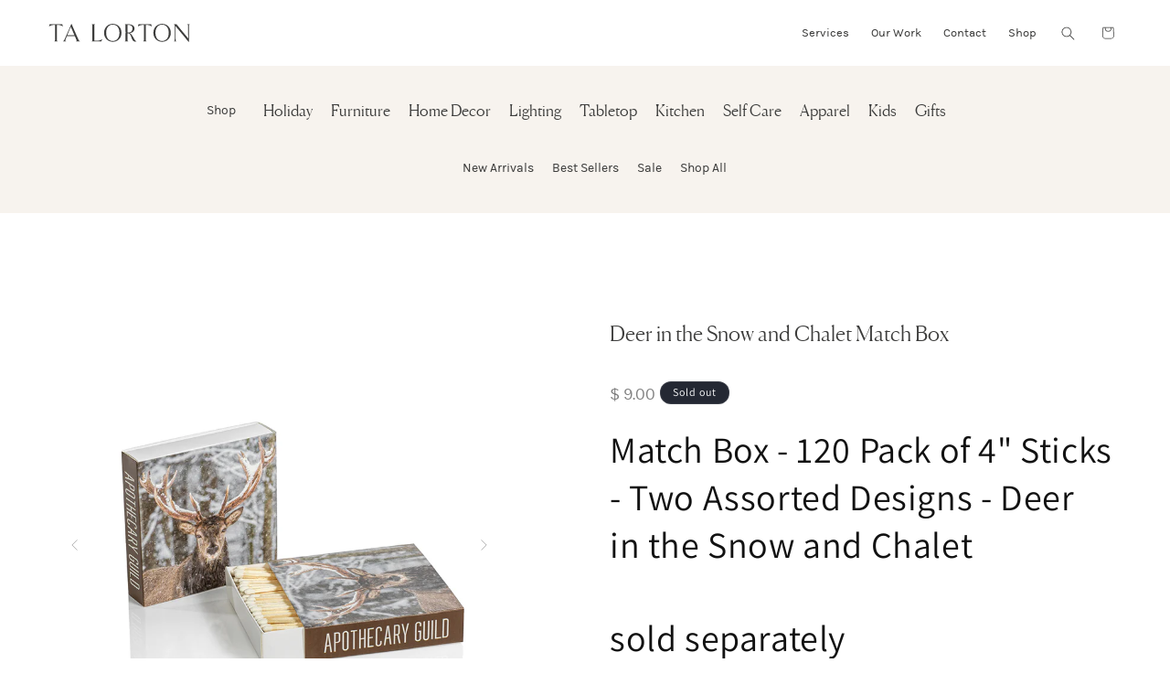

--- FILE ---
content_type: text/javascript
request_url: https://talorton.com/cdn/shop/t/18/compiled_assets/scripts.js?v=11262
body_size: 535
content:
(function(){var __sections__={};(function(){for(var i=0,s=document.getElementById("sections-script").getAttribute("data-sections").split(",");i<s.length;i++)__sections__[s[i]]=!0})(),function(){if(__sections__["custom-collection-product-grid"])try{$("#mobile-filter-open").on("click",function(){$("#subcollection-menu").toggleClass("show"),$("#filter-open").toggleClass("show"),$("#filter-close").toggleClass("show")})}catch(e){console.error(e)}}(),function(){if(__sections__.header)try{class StickyHeader extends HTMLElement{constructor(){super()}connectedCallback(){this.header=document.querySelector(".section-header"),this.headerIsAlwaysSticky=this.getAttribute("data-sticky-type")==="always"||this.getAttribute("data-sticky-type")==="reduce-logo-size",this.headerBounds={},this.setHeaderHeight(),window.matchMedia("(max-width: 990px)").addEventListener("change",this.setHeaderHeight.bind(this)),this.headerIsAlwaysSticky&&this.header.classList.add("shopify-section-header-sticky"),this.currentScrollTop=0,this.preventReveal=!1,this.predictiveSearch=this.querySelector("predictive-search"),this.onScrollHandler=this.onScroll.bind(this),this.hideHeaderOnScrollUp=()=>this.preventReveal=!0,this.addEventListener("preventHeaderReveal",this.hideHeaderOnScrollUp),window.addEventListener("scroll",this.onScrollHandler,!1),this.createObserver()}setHeaderHeight(){document.documentElement.style.setProperty("--header-height",`${this.header.offsetHeight}px`)}disconnectedCallback(){this.removeEventListener("preventHeaderReveal",this.hideHeaderOnScrollUp),window.removeEventListener("scroll",this.onScrollHandler)}createObserver(){new IntersectionObserver((entries,observer2)=>{this.headerBounds=entries[0].intersectionRect,observer2.disconnect()}).observe(this.header)}onScroll(){const scrollTop=window.pageYOffset||document.documentElement.scrollTop;if(!(this.predictiveSearch&&this.predictiveSearch.isOpen)){if(scrollTop>this.currentScrollTop&&scrollTop>this.headerBounds.bottom){if(this.header.classList.add("scrolled-past-header"),this.preventHide)return;requestAnimationFrame(this.hide.bind(this))}else scrollTop<this.currentScrollTop&&scrollTop>this.headerBounds.bottom?(this.header.classList.add("scrolled-past-header"),this.preventReveal?(window.clearTimeout(this.isScrolling),this.isScrolling=setTimeout(()=>{this.preventReveal=!1},66),requestAnimationFrame(this.hide.bind(this))):requestAnimationFrame(this.reveal.bind(this))):scrollTop<=this.headerBounds.top&&(this.header.classList.remove("scrolled-past-header"),requestAnimationFrame(this.reset.bind(this)));this.currentScrollTop=scrollTop}}hide(){this.headerIsAlwaysSticky||(this.header.classList.add("shopify-section-header-hidden","shopify-section-header-sticky"),this.closeMenuDisclosure(),this.closeSearchModal())}reveal(){this.headerIsAlwaysSticky||(this.header.classList.add("shopify-section-header-sticky","animate"),this.header.classList.remove("shopify-section-header-hidden"))}reset(){this.headerIsAlwaysSticky||this.header.classList.remove("shopify-section-header-hidden","shopify-section-header-sticky","animate")}closeMenuDisclosure(){this.disclosures=this.disclosures||this.header.querySelectorAll("header-menu"),this.disclosures.forEach(disclosure=>disclosure.close())}closeSearchModal(){this.searchModal=this.searchModal||this.header.querySelector("details-modal"),this.searchModal.close(!1)}}customElements.define("sticky-header",StickyHeader),$(".slide-menu .shop-menu li").on("mouseover",function(){if(!$(this).hasClass("active")){var clickedClass=$(this).attr("class");$(".slide-menu .shop-menu li").removeClass("active"),$(this).toggleClass("active"),$(".slide-menu .menu-right ul").each(function(){var crrnt=$(this);crrnt.hasClass(clickedClass)?crrnt.addClass("show"):crrnt.removeClass("show")})}}),$("#HeaderMenu-shop").on("mouseover",function(){$(".slide-menu").addClass("show"),$(".slide-menu-overlay").addClass("show"),$(".section-header").addClass("overlay"),$(".index-header").addClass("overlay")}),$("#HeaderMenu-shop").on("mouseout",function(){$(".slide-menu").removeClass("show"),$(".slide-menu-overlay").removeClass("show"),$(".section-header").removeClass("overlay"),$(".index-header").removeClass("overlay")}),$(".slide-menu").on("mouseover",function(){$(".slide-menu").addClass("show"),$(".slide-menu-overlay").addClass("show"),$(".section-header").addClass("overlay"),$(".index-header").addClass("overlay")}),$(".slide-menu").on("mouseout",function(){$(".slide-menu").removeClass("show"),$(".slide-menu-overlay").removeClass("show"),$(".section-header").removeClass("overlay"),$(".index-header").removeClass("overlay")}),$("#Details-menu-drawer-container").on("click",function(){$(".slide-menu").toggleClass("show"),$(".slide-menu-overlay").toggleClass("show"),$(".section-header").toggleClass("overlay"),$(".index-header").toggleClass("overlay")})}catch(e){console.error(e)}}(),function(){if(__sections__["main-collection-product-grid"])try{$("#mobile-filter-open").on("click",function(){$("#subcollection-menu").toggleClass("show"),$("#filter-open").toggleClass("show"),$("#filter-close").toggleClass("show")})}catch(e){console.error(e)}}()})();
//# sourceMappingURL=/cdn/shop/t/18/compiled_assets/scripts.js.map?v=11262
